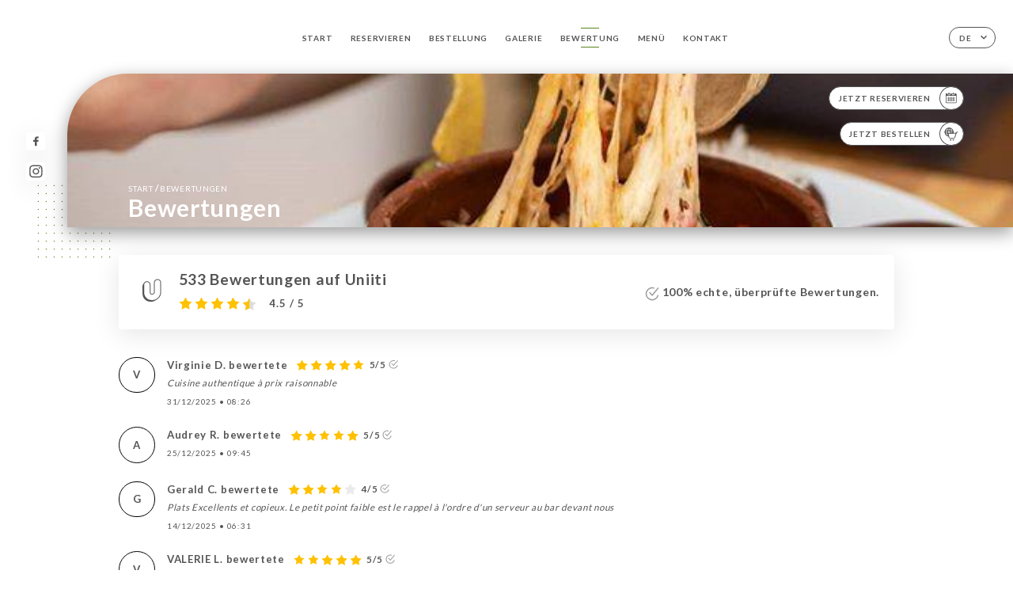

--- FILE ---
content_type: text/html; charset=UTF-8
request_url: https://zicatela.fr/de/opinions
body_size: 7507
content:
<!DOCTYPE html>
<html lang="de">
    <head>
        <meta charset="utf-8">
        <meta name="viewport" content="width=device-width, initial-scale=1, maximum-scale=1">
        <meta name="csrf-token" content="oasVonJgfpZLZAkPob934Tc0uYob2IbaBgYkkiId">
                    <link rel="apple-touch-icon" sizes="180x180" href="https://zicatela.fr/favicons/apple-touch-icon.png">
            <link rel="icon" type="image/png" sizes="32x32" href="https://zicatela.fr/favicons/favicon-32x32.png">
            <link rel="icon" type="image/png" sizes="16x16" href="https://zicatela.fr/favicons/favicon-16x16.png">
        
        <title>ZICATELA REX I RESTAURANT MEXICAIN PARIS 2 75002 </title>

        <!-- Styles -->
        <link rel="stylesheet" href="/css/app.css?id=0ef99605022392d7dced500510acf1e4">

        <script async src="https://www.googletagmanager.com/gtag/js?id=G-RBH1XXM88G"></script>
        <script>
            window.dataLayer = window.dataLayer || [];
            function gtag(){dataLayer.push(arguments);}

            gtag('js', new Date());
            gtag('set', { 'shop_id': '888', 'source': 'minisite', 'click_type': 'info' });
            gtag('config', 'G-RBH1XXM88G', { send_page_view: false });
            gtag('event', 'page_view', { 'shop_id': '888', 'source': 'minisite', 'click_type': 'info' });

            function gcallback(callback, timeout) {
                var called = false;
                function fn() {
                    if (!called) {
                        called = true;
                        callback();
                    }
                }
                setTimeout(fn, timeout || 1000);
                return fn;
            }

            function gevent(eventName, data = {}, timeout = null) {
                if (typeof data !== 'object') {
                    throw new Error('data must be an object.');
                }

                if (timeout !== null && (typeof timeout !== 'number' || timeout <= 0)) {
                    throw new Error('Timeout must be a valid positive number.');
                }

                data['source'] = data['source'] || 'uniiti';
                data['click_type'] = data['click_type'] || 'info';
                data['shop_id'] = '888';

                if (timeout && data['hitCallback']) {
                    data['hitCallback'] = gcallback(data['hitCallback'], timeout);
                }

                gtag('event', eventName, data);
            }
        </script>
        <!-- Scripts -->
        <script src="/js/app.js?id=4ef27fb7b2905857220db1d609121ff7" defer></script>       

        
    </head>
    <body>
        <div class="container white">
            <!-- Adding #header__navigation -->
<div class="header-contain ">
    <button type="button" class="burger-menu" id="burger_menu">
        <span class="burger-circle">
            <span class="burger-bars">
                <span class="first-bar"></span>
                <span class="second-bar"></span>
                <span class="third-bar"></span>
            </span>
        </span>
        <div class="menu-text">Menü</div>
    </button>
    <div class="lang">
        <span class="btn-primary">
            <span class="text">
                de
            </span>
            <span class="icon">
                <i class="ic ic-arrow-down"></i>
            </span>
        </span>
    
        <div class="lang_contain drop-flag">
    <div class="blur_lang"></div>
    <div class="lang_container ">
        <a href="#" class="close">
            <i class="ic ic-close"></i>
        </a>
        <div class="header_lang">
            <img src="/svg/shapes/language_illu.svg" alt="">
            <p>Wählen Sie Ihre Sprache:</p>
        </div>
        <ul>
                                                                                                                                                                                            <li>
                        <a class="active" href="/de/opinions">
                            <i class="flag flag-de"></i>
                            <span>Deutsch</span>
                            <i class="ic ic_check_lang"></i>
                        </a>
                    </li>
                                                                                                                                                                                                                                                                                        
                                                <li>
                        <a href="/fr/opinions">
                            <i class="flag flag-fr"></i>
                            <span>Französisch</span>
                        </a>
                    </li>
                                                                <li>
                        <a href="/en/opinions">
                            <i class="flag flag-en"></i>
                            <span>Englisch</span>
                        </a>
                    </li>
                                                                <li>
                        <a href="/es/opinions">
                            <i class="flag flag-es"></i>
                            <span>Spanisch</span>
                        </a>
                    </li>
                                                                <li>
                        <a href="/ca/opinions">
                            <i class="flag flag-ca"></i>
                            <span>Katalanisch</span>
                        </a>
                    </li>
                                                                <li>
                        <a href="/it/opinions">
                            <i class="flag flag-it"></i>
                            <span>Italienisch</span>
                        </a>
                    </li>
                                                                                            <li>
                        <a href="/pt/opinions">
                            <i class="flag flag-pt"></i>
                            <span>Portugiesisch</span>
                        </a>
                    </li>
                                                                <li>
                        <a href="/zh/opinions">
                            <i class="flag flag-zh"></i>
                            <span>简体中文 (Chinesisch)</span>
                        </a>
                    </li>
                                                                <li>
                        <a href="/ja/opinions">
                            <i class="flag flag-ja"></i>
                            <span>Japanisch</span>
                        </a>
                    </li>
                                                                <li>
                        <a href="/ru/opinions">
                            <i class="flag flag-ru"></i>
                            <span>Russisch</span>
                        </a>
                    </li>
                                                                <li>
                        <a href="/ar/opinions">
                            <i class="flag flag-ar"></i>
                            <span>Arabisch</span>
                        </a>
                    </li>
                                                                <li>
                        <a href="/nl/opinions">
                            <i class="flag flag-nl"></i>
                            <span>Niederländisch</span>
                        </a>
                    </li>
                                                                <li>
                        <a href="/ko/opinions">
                            <i class="flag flag-ko"></i>
                            <span>한국어 (Koreanisch)</span>
                        </a>
                    </li>
                                                                <li>
                        <a href="/cs/opinions">
                            <i class="flag flag-cs"></i>
                            <span>Tschechisch</span>
                        </a>
                    </li>
                                                                <li>
                        <a href="/el/opinions">
                            <i class="flag flag-el"></i>
                            <span>Griechisch</span>
                        </a>
                    </li>
                                    </ul>
    </div>
</div>
    
    </div>
    <div class="blur-main-menu"></div>
    <section class="menu-bar">
        <div class="row">
            <span class="menu-close" id="menu_close"></span>
            <header>
                <!-- Header Menu navigation -->
                <div class="menu-overlay-mobile">
                    <div class="pattern-1 pattern-top pattern"></div>
                    <div class="pattern-1 pattern-bottom pattern"></div>
                    <!-- Social Media Links -->
                    <div class="social-networks">
                                                <a href="https://www.facebook.com/zicatelaresto" target="_blank" title="Facebook">
                            <i class="fa-brands fa-facebook"></i>
                        </a>
                                                <a href="https://www.instagram.com/zicatelarex/" target="_blank" title="Instagram">
                            <i class="fa-brands fa-instagram"></i>
                        </a>
                                            </div>
                    <!-- Social Media Links -->
                </div>
                <!-- Header Menu navigation -->
                <div class="header__menu-right">
                    <div class=" menu__items">
                        <ul class="menu">
                                                                                                <li><a href="https://zicatela.fr/de" class=" link">Start</a></li>
                                                                                                                                            <li><a href="https://zicatela.fr/de/booking" class=" link">Reservieren</a></li>
                                                                                                                <li><a href="https://usellweb.co/landingpage/zicatela-rex" class=" link">Bestellung</a></li>
                                                                        
                                                                    
                                                                                                <li><a href="https://zicatela.fr/de/gallery" class=" link">Galerie</a></li>
                                                                                                    
                                                                                                <li><a href="https://zicatela.fr/de/opinions" class="active link">Bewertung</a></li>
                                                                                                    
                                                                                                <li><a href="https://zicatela.fr/de/services" class=" link">Menü</a></li>
                                                                                                    
                                                                                                <li><a href="https://zicatela.fr/de/contact" class=" link">Kontakt</a></li>
                                                                                                    
                                                    </ul>
                    </div>
                </div>
                <!-- Header Menu navigation -->
            </header>
        </div>
    </section>
    <!-- End #header__navigation -->
</div>
    <div class="header-page">
        <div class="scroll-section">
            <!-- See more Button scroll -->            
        </div>  
        <!-- Square Pattern -->
        <div class="pattern-1 pattern-left pattern "></div>
        <!-- Square Pattern -->
        <main style="background-image: url('https://uniiti.com/images/shops/slides/2cc7927c617d26cb644faa96cad3692ae7993fe9.jpeg')" class="">
            <section>
                
                <!-- Voir sur la carte Button -->
                <div class="main-top vnoire-details">
                    <div class="header__menu-left">
                                                    <div class="menu__btns">
                                <a href="https://zicatela.fr/de/booking" class="btn-primary">
                                    <span class="text">
                                        Jetzt reservieren
                                    </span>
                                    <span class="icon">
                                        <i class="ic ic-calendar"></i>
                                    </span>
                                </a>
                            </div>
                                                                                                <div class="menu__btns">
                            <a href="https://usellweb.co/landingpage/zicatela-rex" class="btn-primary" target=&quot;_blank&quot;>
                                <span class="text">
                                    Jetzt bestellen
                                </span>
                                <span class="icon">
                                    <i class="ic illu-order"></i>
                                </span>
                            </a>
                        </div>
                                                                    </div>
                </div>
                <!-- Voir sur la carte Button -->

                <div class="filter"></div>

                <!-- Social Media Links -->
                <div class="social-networks">
                                <a href="https://www.facebook.com/zicatelaresto" target="_blank" title="Facebook">
                    <i class="fa-brands fa-facebook"></i>
                </a>
                                <a href="https://www.instagram.com/zicatelarex/" target="_blank" title="Instagram">
                    <i class="fa-brands fa-instagram"></i>
                </a>
                                </div>
                <!-- Social Media Links -->

                <!-- Content of Top main page -->
                <div class="main-middle ">
                    <div class="block-headline">
                        <a href="#">Start <span>/</span>Bewertungen</a>
                        <h1>
                            Bewertungen
                        </h1>
                    </div>
                </div>
                <!-- Content of Top main page -->

            </section>
        </main>
        <section class="avis-section">
        <div class="contain">
            <!-- Latest News Card Section -->
            <div class="row">
                <div class="card-avis ">
                    <div class="left">
                        <div class="logo">
                            <i class="bd bd-uniiti"></i>
                        </div>
                        <div class="avis-count">
                            <h2>
                            533 Bewertungen auf Uniiti
                            </h2>
                                                        <div class="avis">
                                <a href="javascript:;" class="stars">
                                                                                                                        
                                            <i class="fa fa-star"></i>
                                                                                                                                                                
                                            <i class="fa fa-star"></i>
                                                                                                                                                                
                                            <i class="fa fa-star"></i>
                                                                                                                                                                
                                            <i class="fa fa-star"></i>
                                                                                                                                                                
                                            <i class="fa fa-star-half"></i>
                                                                                                                <span> 4.5 / 5</span>                            
                                </a>
                            </div>                                                       
                        </div>
                    </div>
                    <div class="right">
                        <p><i class="ic ic-verify"></i> 100% echte, überprüfte Bewertungen.</p>
                    </div>
                </div>
            </div>
            <div class="row row-notes ">
                                <div class="review-note">
                    <div class="user-message">
                        <div class="left">
                            <div class="oval" style="background-image: url('');">
                                                                <span>
                                    V
                                </span>
                                                            </div>
                        </div>
                        <div class="right">
                            <div class="headline">
                                
                                <p>Virginie D. bewertete</p>
                                                                <div class="avis">
                                    <a href="javascript:;" class="stars">
                                                                                                                                    
                                                <i class="fa fa-star"></i>
                                                                                                                                                                                
                                                <i class="fa fa-star"></i>
                                                                                                                                                                                
                                                <i class="fa fa-star"></i>
                                                                                                                                                                                
                                                <i class="fa fa-star"></i>
                                                                                                                                                                                
                                                <i class="fa fa-star"></i>
                                                                                                                            <span>5/5</span>
                                        <i class="ic ic-verify"></i>                           
                                    </a>
                                </div>                            
                            </div>
                            <div class="note ">
                                <p>
                                Cuisine authentique à prix raisonnable
                                </p>
                            </div>
                            <div class="date">
                                <span class="hours">
                                    <span>
                                        31/12/2025
                                    </span>
                                    <strong>•</strong>
                                    <span>
                                        08:26
                                    </span>                                
                                </span>
                            </div>
                                                    </div>
                    </div>
                </div>
                                <div class="review-note">
                    <div class="user-message">
                        <div class="left">
                            <div class="oval" style="background-image: url('');">
                                                                <span>
                                    A
                                </span>
                                                            </div>
                        </div>
                        <div class="right">
                            <div class="headline">
                                
                                <p>Audrey R. bewertete</p>
                                                                <div class="avis">
                                    <a href="javascript:;" class="stars">
                                                                                                                                    
                                                <i class="fa fa-star"></i>
                                                                                                                                                                                
                                                <i class="fa fa-star"></i>
                                                                                                                                                                                
                                                <i class="fa fa-star"></i>
                                                                                                                                                                                
                                                <i class="fa fa-star"></i>
                                                                                                                                                                                
                                                <i class="fa fa-star"></i>
                                                                                                                            <span>5/5</span>
                                        <i class="ic ic-verify"></i>                           
                                    </a>
                                </div>                            
                            </div>
                            <div class="note ">
                                <p>
                                
                                </p>
                            </div>
                            <div class="date">
                                <span class="hours">
                                    <span>
                                        25/12/2025
                                    </span>
                                    <strong>•</strong>
                                    <span>
                                        09:45
                                    </span>                                
                                </span>
                            </div>
                                                    </div>
                    </div>
                </div>
                                <div class="review-note">
                    <div class="user-message">
                        <div class="left">
                            <div class="oval" style="background-image: url('');">
                                                                <span>
                                    G
                                </span>
                                                            </div>
                        </div>
                        <div class="right">
                            <div class="headline">
                                
                                <p>Gerald C. bewertete</p>
                                                                <div class="avis">
                                    <a href="javascript:;" class="stars">
                                                                                                                                    
                                                <i class="fa fa-star"></i>
                                                                                                                                                                                
                                                <i class="fa fa-star"></i>
                                                                                                                                                                                
                                                <i class="fa fa-star"></i>
                                                                                                                                                                                
                                                <i class="fa fa-star"></i>
                                                                                                                                                                                
                                                <i class="fa fa-star-empty"></i> 
                                                                                                                            <span>4/5</span>
                                        <i class="ic ic-verify"></i>                           
                                    </a>
                                </div>                            
                            </div>
                            <div class="note ">
                                <p>
                                Plats Excellents et copieux. 
Le petit point faible est le rappel à l'ordre d'un serveur au bar devant nous
                                </p>
                            </div>
                            <div class="date">
                                <span class="hours">
                                    <span>
                                        14/12/2025
                                    </span>
                                    <strong>•</strong>
                                    <span>
                                        06:31
                                    </span>                                
                                </span>
                            </div>
                                                    </div>
                    </div>
                </div>
                                <div class="review-note">
                    <div class="user-message">
                        <div class="left">
                            <div class="oval" style="background-image: url('');">
                                                                <span>
                                    V
                                </span>
                                                            </div>
                        </div>
                        <div class="right">
                            <div class="headline">
                                
                                <p>VALERIE L. bewertete</p>
                                                                <div class="avis">
                                    <a href="javascript:;" class="stars">
                                                                                                                                    
                                                <i class="fa fa-star"></i>
                                                                                                                                                                                
                                                <i class="fa fa-star"></i>
                                                                                                                                                                                
                                                <i class="fa fa-star"></i>
                                                                                                                                                                                
                                                <i class="fa fa-star"></i>
                                                                                                                                                                                
                                                <i class="fa fa-star"></i>
                                                                                                                            <span>5/5</span>
                                        <i class="ic ic-verify"></i>                           
                                    </a>
                                </div>                            
                            </div>
                            <div class="note ">
                                <p>
                                Superbe accueil et cuisine mexicaine authentique délicieuse. Nous y avons passé un moment inoubliable pour fêter un anniversaire.
                                </p>
                            </div>
                            <div class="date">
                                <span class="hours">
                                    <span>
                                        13/12/2025
                                    </span>
                                    <strong>•</strong>
                                    <span>
                                        11:00
                                    </span>                                
                                </span>
                            </div>
                                                    </div>
                    </div>
                </div>
                                <div class="review-note">
                    <div class="user-message">
                        <div class="left">
                            <div class="oval" style="background-image: url('');">
                                                                <span>
                                    M
                                </span>
                                                            </div>
                        </div>
                        <div class="right">
                            <div class="headline">
                                
                                <p>Manon P. bewertete</p>
                                                                <div class="avis">
                                    <a href="javascript:;" class="stars">
                                                                                                                                    
                                                <i class="fa fa-star"></i>
                                                                                                                                                                                
                                                <i class="fa fa-star"></i>
                                                                                                                                                                                
                                                <i class="fa fa-star"></i>
                                                                                                                                                                                
                                                <i class="fa fa-star"></i>
                                                                                                                                                                                
                                                <i class="fa fa-star"></i>
                                                                                                                            <span>5/5</span>
                                        <i class="ic ic-verify"></i>                           
                                    </a>
                                </div>                            
                            </div>
                            <div class="note ">
                                <p>
                                Très bon restaurant, tenu par un monsieur vraiment gentil et appliqué. Les plats sont très bons et faits maison ! C’est top !
                                </p>
                            </div>
                            <div class="date">
                                <span class="hours">
                                    <span>
                                        30/10/2025
                                    </span>
                                    <strong>•</strong>
                                    <span>
                                        09:23
                                    </span>                                
                                </span>
                            </div>
                                                    </div>
                    </div>
                </div>
                                <div class="review-note">
                    <div class="user-message">
                        <div class="left">
                            <div class="oval" style="background-image: url('');">
                                                                <span>
                                    C
                                </span>
                                                            </div>
                        </div>
                        <div class="right">
                            <div class="headline">
                                
                                <p>Chantal L. bewertete</p>
                                                                <div class="avis">
                                    <a href="javascript:;" class="stars">
                                                                                                                                    
                                                <i class="fa fa-star"></i>
                                                                                                                                                                                
                                                <i class="fa fa-star"></i>
                                                                                                                                                                                
                                                <i class="fa fa-star"></i>
                                                                                                                                                                                
                                                <i class="fa fa-star"></i>
                                                                                                                                                                                
                                                <i class="fa fa-star-empty"></i> 
                                                                                                                            <span>4/5</span>
                                        <i class="ic ic-verify"></i>                           
                                    </a>
                                </div>                            
                            </div>
                            <div class="note ">
                                <p>
                                Accueil sympathique, bonne cuisine traditionnelle mexicaine à prix abordable.
                                </p>
                            </div>
                            <div class="date">
                                <span class="hours">
                                    <span>
                                        29/10/2025
                                    </span>
                                    <strong>•</strong>
                                    <span>
                                        08:48
                                    </span>                                
                                </span>
                            </div>
                                                    </div>
                    </div>
                </div>
                                <div class="review-note">
                    <div class="user-message">
                        <div class="left">
                            <div class="oval" style="background-image: url('');">
                                                                <span>
                                    s
                                </span>
                                                            </div>
                        </div>
                        <div class="right">
                            <div class="headline">
                                
                                <p>scartaris R. bewertete</p>
                                                                <div class="avis">
                                    <a href="javascript:;" class="stars">
                                                                                                                                    
                                                <i class="fa fa-star"></i>
                                                                                                                                                                                
                                                <i class="fa fa-star"></i>
                                                                                                                                                                                
                                                <i class="fa fa-star"></i>
                                                                                                                                                                                
                                                <i class="fa fa-star"></i>
                                                                                                                                                                                
                                                <i class="fa fa-star-empty"></i> 
                                                                                                                            <span>4/5</span>
                                        <i class="ic ic-verify"></i>                           
                                    </a>
                                </div>                            
                            </div>
                            <div class="note ">
                                <p>
                                Très Bon ......... un seul bémol les grandes tablées aux hurlements et rires hystériques. 
Ce qui nous empêchera pas d'y retourner pour essayer les autres plats
Je conseille
R.
                                </p>
                            </div>
                            <div class="date">
                                <span class="hours">
                                    <span>
                                        16/10/2025
                                    </span>
                                    <strong>•</strong>
                                    <span>
                                        04:14
                                    </span>                                
                                </span>
                            </div>
                                                    </div>
                    </div>
                </div>
                                <div class="review-note">
                    <div class="user-message">
                        <div class="left">
                            <div class="oval" style="background-image: url('');">
                                                                <span>
                                    M
                                </span>
                                                            </div>
                        </div>
                        <div class="right">
                            <div class="headline">
                                
                                <p>María Alejandra L. bewertete</p>
                                                                <div class="avis">
                                    <a href="javascript:;" class="stars">
                                                                                                                                    
                                                <i class="fa fa-star"></i>
                                                                                                                                                                                
                                                <i class="fa fa-star"></i>
                                                                                                                                                                                
                                                <i class="fa fa-star"></i>
                                                                                                                                                                                
                                                <i class="fa fa-star"></i>
                                                                                                                                                                                
                                                <i class="fa fa-star"></i>
                                                                                                                            <span>5/5</span>
                                        <i class="ic ic-verify"></i>                           
                                    </a>
                                </div>                            
                            </div>
                            <div class="note ">
                                <p>
                                Un petit voyage à Mexique sans sortir de Paris, delicioso….
                                </p>
                            </div>
                            <div class="date">
                                <span class="hours">
                                    <span>
                                        21/08/2025
                                    </span>
                                    <strong>•</strong>
                                    <span>
                                        05:35
                                    </span>                                
                                </span>
                            </div>
                                                    </div>
                    </div>
                </div>
                                <div class="review-note">
                    <div class="user-message">
                        <div class="left">
                            <div class="oval" style="background-image: url('');">
                                                                <span>
                                    F
                                </span>
                                                            </div>
                        </div>
                        <div class="right">
                            <div class="headline">
                                
                                <p>Frank B. bewertete</p>
                                                                <div class="avis">
                                    <a href="javascript:;" class="stars">
                                                                                                                                    
                                                <i class="fa fa-star"></i>
                                                                                                                                                                                
                                                <i class="fa fa-star"></i>
                                                                                                                                                                                
                                                <i class="fa fa-star"></i>
                                                                                                                                                                                
                                                <i class="fa fa-star"></i>
                                                                                                                                                                                
                                                <i class="fa fa-star"></i>
                                                                                                                            <span>5/5</span>
                                        <i class="ic ic-verify"></i>                           
                                    </a>
                                </div>                            
                            </div>
                            <div class="note ">
                                <p>
                                
                                </p>
                            </div>
                            <div class="date">
                                <span class="hours">
                                    <span>
                                        04/08/2025
                                    </span>
                                    <strong>•</strong>
                                    <span>
                                        06:50
                                    </span>                                
                                </span>
                            </div>
                                                    </div>
                    </div>
                </div>
                                <div class="review-note">
                    <div class="user-message">
                        <div class="left">
                            <div class="oval" style="background-image: url('');">
                                                                <span>
                                    T
                                </span>
                                                            </div>
                        </div>
                        <div class="right">
                            <div class="headline">
                                
                                <p>Thomas J. bewertete</p>
                                                                <div class="avis">
                                    <a href="javascript:;" class="stars">
                                                                                                                                    
                                                <i class="fa fa-star"></i>
                                                                                                                                                                                
                                                <i class="fa fa-star"></i>
                                                                                                                                                                                
                                                <i class="fa fa-star"></i>
                                                                                                                                                                                
                                                <i class="fa fa-star"></i>
                                                                                                                                                                                
                                                <i class="fa fa-star"></i>
                                                                                                                            <span>5/5</span>
                                        <i class="ic ic-verify"></i>                           
                                    </a>
                                </div>                            
                            </div>
                            <div class="note ">
                                <p>
                                Tout était excellent. Plats et saveurs typiques du Mexique. Service rapide et très agréable.
                                </p>
                            </div>
                            <div class="date">
                                <span class="hours">
                                    <span>
                                        25/07/2025
                                    </span>
                                    <strong>•</strong>
                                    <span>
                                        08:52
                                    </span>                                
                                </span>
                            </div>
                                                    </div>
                    </div>
                </div>
                            </div>
            <div class="show-more">
                <a href="https://uniiti.com/shop/zicatela-rex#opinions" class="btn-primary" target="_blank">
                    <span class="text">
                        Mehr Bewertungen anzeigen
                    </span>
                    <span class="icon">
                        <i class="ic ic-arrow-review"></i>
                    </span>
                </a>
            </div>            
        </div>
    </section>

    </div>

            <section class="badges-footer">
                <div class="contain">
                    <div class="row ">
                        <h3>Sie finden uns auch auf …</h3>
                        <ul>
                                                            <li class="tooltip">
                                    <a href="https://www.tripadvisor.fr/Restaurant_Review-g187147-d12727036-Reviews-Zicatela_Rex-Paris_Ile_de_France.html" target="_blank">
                                        <i class="bd bd-tripadvisor"></i>
                                    </a>
                                    <span class="tooltiptext">Trip Advisor</span>
                                </li>
                                                            <li class="tooltip">
                                    <a href="https://www.yelp.fr/biz/zicatela-rex-paris" target="_blank">
                                        <i class="bd bd-yelp"></i>
                                    </a>
                                    <span class="tooltiptext">Yelp</span>
                                </li>
                                                            <li class="tooltip">
                                    <a href="https://uniiti.com/shop/zicatela-rex" target="_blank">
                                        <i class="bd bd-uniiti"></i>
                                    </a>
                                    <span class="tooltiptext">Uniiti</span>
                                </li>
                                                            <li class="tooltip">
                                    <a href="https://www.pagesjaunes.fr/pros/57135359" target="_blank">
                                        <i class="bd bd-pagesjaunes"></i>
                                    </a>
                                    <span class="tooltiptext">Pages Jaunes</span>
                                </li>
                                                    </ul>
                    </div>
                </div>
            </section>

            <section class="footer">
                <div class="contain">
                    <div class="row">
                        <div class="footer-container">
                            <div class="footer-identity">
                                <h2>Zicatela Rex</h2>
                                <address>
                                                                            <span>42 Rue Poissonnière</span>
                                        <span>75002 Paris France</span>
                                                                    </address>
                                                                    <a href="tel:+33173757084" class="btn-primary phone_btn">
                                        <span class="text">
                                            +33173757084
                                        </span>
                                        <span class="icon">
                                            <i class="ic ic-phone"></i>
                                        </span>
                                    </a>
                                                                <div class="lang">
                                    <span class="btn-primary">
                                        <span class="text">
                                            de
                                        </span>
                                        <span class="icon">
                                            <i class="ic ic-arrow-down"></i>
                                        </span>
                                    </span>
                                
                                    <div class="lang_contain drop-flag">
    <div class="blur_lang"></div>
    <div class="lang_container ">
        <a href="#" class="close">
            <i class="ic ic-close"></i>
        </a>
        <div class="header_lang">
            <img src="/svg/shapes/language_illu.svg" alt="">
            <p>Wählen Sie Ihre Sprache:</p>
        </div>
        <ul>
                                                                                                                                                                                            <li>
                        <a class="active" href="/de/opinions">
                            <i class="flag flag-de"></i>
                            <span>Deutsch</span>
                            <i class="ic ic_check_lang"></i>
                        </a>
                    </li>
                                                                                                                                                                                                                                                                                        
                                                <li>
                        <a href="/fr/opinions">
                            <i class="flag flag-fr"></i>
                            <span>Französisch</span>
                        </a>
                    </li>
                                                                <li>
                        <a href="/en/opinions">
                            <i class="flag flag-en"></i>
                            <span>Englisch</span>
                        </a>
                    </li>
                                                                <li>
                        <a href="/es/opinions">
                            <i class="flag flag-es"></i>
                            <span>Spanisch</span>
                        </a>
                    </li>
                                                                <li>
                        <a href="/ca/opinions">
                            <i class="flag flag-ca"></i>
                            <span>Katalanisch</span>
                        </a>
                    </li>
                                                                <li>
                        <a href="/it/opinions">
                            <i class="flag flag-it"></i>
                            <span>Italienisch</span>
                        </a>
                    </li>
                                                                                            <li>
                        <a href="/pt/opinions">
                            <i class="flag flag-pt"></i>
                            <span>Portugiesisch</span>
                        </a>
                    </li>
                                                                <li>
                        <a href="/zh/opinions">
                            <i class="flag flag-zh"></i>
                            <span>简体中文 (Chinesisch)</span>
                        </a>
                    </li>
                                                                <li>
                        <a href="/ja/opinions">
                            <i class="flag flag-ja"></i>
                            <span>Japanisch</span>
                        </a>
                    </li>
                                                                <li>
                        <a href="/ru/opinions">
                            <i class="flag flag-ru"></i>
                            <span>Russisch</span>
                        </a>
                    </li>
                                                                <li>
                        <a href="/ar/opinions">
                            <i class="flag flag-ar"></i>
                            <span>Arabisch</span>
                        </a>
                    </li>
                                                                <li>
                        <a href="/nl/opinions">
                            <i class="flag flag-nl"></i>
                            <span>Niederländisch</span>
                        </a>
                    </li>
                                                                <li>
                        <a href="/ko/opinions">
                            <i class="flag flag-ko"></i>
                            <span>한국어 (Koreanisch)</span>
                        </a>
                    </li>
                                                                <li>
                        <a href="/cs/opinions">
                            <i class="flag flag-cs"></i>
                            <span>Tschechisch</span>
                        </a>
                    </li>
                                                                <li>
                        <a href="/el/opinions">
                            <i class="flag flag-el"></i>
                            <span>Griechisch</span>
                        </a>
                    </li>
                                    </ul>
    </div>
</div>
                                
                                </div>
                            </div>
                            <div class="footer-list ">
                                <ul>
                                                                                                                        <li><a href="https://zicatela.fr/de" class="link">Start</a></li>
                                                                                                                                                                <li><a href="https://zicatela.fr/de/gallery" class="link">Galerie</a></li>
                                                                                                                                                                <li><a href="https://zicatela.fr/de/opinions" class="link">Bewertung</a></li>
                                                                                                                                                                <li><a href="https://zicatela.fr/de/services" class="link">Menü</a></li>
                                                                                                                                                                <li><a href="https://zicatela.fr/de/contact" class="link">Kontakt</a></li>
                                                                                                                <li><a href="https://zicatela.fr/de/legal-notice">Rechtliche Hinweise</a></li>
                                </ul>
                            </div>
                                                        <div class="divider"></div>
                            <div class="newsletter ">
                                <div class="right">
                                    <div class="newsletter-details">
    <h2>
        Erhalten Sie alle News zu Zicatela Rex
    </h2>
    <!-- Social Media Links -->
    <div class="social-networks">
            <a href="https://www.facebook.com/zicatelaresto" target="_blank" title="Facebook">
            <i class="fa-brands fa-facebook"></i>
        </a>
            <a href="https://www.instagram.com/zicatelarex/" target="_blank" title="Instagram">
            <i class="fa-brands fa-instagram"></i>
        </a>
        </div>
    <!-- Social Media Links -->
    <p>
        Registrieren Sie sich für unseren Newsletter und bleiben Sie zu künftigen Events und Angeboten auf dem Laufenden.
    </p>
    <div class="info-letter"></div>
    <div class="form-input">
        <form id="form" method="POST"
      action="https://zicatela.fr/de/submit-newsletter"
      class="form-letter"
>
    <input type="hidden" name="_token" value="oasVonJgfpZLZAkPob934Tc0uYob2IbaBgYkkiId">
    
    <input class="checkfield" name="email" placeholder="Ihre E-Mail">
            <button id="addLetter" type="submit">OK</button>
</form>
    </div>
</div>                                </div>
                            </div>
                                                        
                        </div>
                        <div class="copyright-container">
                            <div class="copyright">© Copyright 2026 – Zicatela Rex – alle Rechte vorbehalten</div>
                            <div class="designed-by ">
                                <span>Die Website wurde erstellt mit</span>
                                <span class="ic ic-heart"></span>
                                <span>in</span>
                                <div class="dashed"></div>
                                <span class="ic ic-eiffeltower"></span>
                                <span>von <a href="https://uniiti.com/" target="_blank">Uniiti</a></span>
                            </div>
                        </div>
                    </div>
                </div>
            </section>

            <!-- Scroll bottom secttion-->
                                                <nav class="reserve-section">    
                        <a href="https://zicatela.fr/de/booking" target=&quot;_blank&quot;>
                            <i class="illu illu-waitlist"></i>
                            <span>Jetzt reservieren</span>
                        </a>
                    </nav>                    
                            
            <!-- Quick links-->
            <nav class="nav-mobile">
                                                                                        <a href="https://usellweb.co/landingpage/zicatela-rex" target=&quot;_blank&quot;><i class="illu illu-order" title="Commander"></i> Bestellung</a>
                                                                                                                                    <a href="https://zicatela.fr/de/booking"><i class="illu illu-reserver" title="Réserver"></i> Reservieren</a>                
                                                                                                        <a href="https://zicatela.fr/de/services"><i class="illu illu-menu" title="Carte"></i> Menü</a>
                                                                                <a href="https://maps.google.com/?q=48.8701619,2.3480657" target="_blank"><i class="illu illu-itineraire" title="Itinéraire"></i> Itinéraire</a>                    
                                                </nav>



        </div>

        
        <style>        
            main section .see-more .square,
            .header-page .articles .contain .row .card .content .left h2::after,
            .header-page .events .contain .row .card .content .left h2::after,
            .faq .contain .row .question::after, .legales .contain .row .question::after,
            .row header .header__menu-right .menu__items .menu li .link:hover::after,
            .row header .header__menu-right .menu__items .menu li .link:hover::before,
            .row header .header__menu-right .menu__items .menu li .active::before,
            .row header .header__menu-right .menu__items .menu li .active::after,
            section .contain .row .latest-news .news-content .left .title a::after,
            .scroll-section .see-more .square,
            .services_items::after,
            .services .contain .row .services_menu .services_pack .info_menu .info p::after,
            .social-networks .diveder,
            .reserve-section,
            .container.dark .both-btn .divider,
            .container.black .both-btn .divider {
                background-color: #57851B;
            }
            .black main section .filter {
                background-color: #FFFFFF;
                opacity: 0                
            }
            .row .about-us .description,
            main section .see-more .arrow,
            .scroll-section .see-more .square,
            .scroll-section .see-more .arrow,
            .btn-primary:hover,
            .btn-primary:hover .icon,
            .see-more:hover,
            .read-more a:hover,
            .read-more span:hover,
            .container.dark .btn-primary:hover,
            main section .main-bottom .block-avis .link-arrow a:hover,
            .services .contain .row .header .tabs .tab-item a.active-item,
            .services .contain .row .header .tabs .tab-item a:hover {
                border-color: #57851B !important;
            }
            .container .lang .lang_contain .lang_container ul li a:hover,
            .container .lang .lang_contain .lang_container ul li a.active {
                border-color: #57851B !important;
                box-shadow: 0px 8px 34px rgba(0, 0, 0, 0.06);
            }
            .pattern,
            .row .review .right-review .ic-quote-left,
            .row .review .right-review .ic-quote-right,
            .quotes .row .ic,
            .container.black main section .main-middle .mobile-pattern,
            main section .main-middle .mobile-pattern,
            .news-articles .left .arrows-news,
            .services .contain .row .notice .ic-info-services,
            .services .contain .row .services_menu .divider i,
            section .contain .row .latest-news .news-image,
            .news-articles .right .articles-card .image,
            .container.dark .reserve-section a .illu-reserver,
            .container.dark .reserve-section a .illu-order,
            .container.black .reserve-section a .illu-reserver,
            .container.black .reserve-section a .illu-order,
            .container.dark .reserve-section a .illu-waitlist,
            .container.black .reserve-section a .illu-waitlist,
            .container .lang .lang_contain .lang_container ul li .ic_check_lang,
            .gallery .row .video-swiper .swiper-slide-video .swiper-slide .thumb_cover{ 
                background-color: #57851B;
                -webkit-mask-size: contain;
                mask-size: cover;
                -webkit-mask-repeat: no-repeat;
                -webkit-mask-position: center center;                
            }
            .container.dark .reserve-section span,
            .container.black .reserve-section span {
                color: #57851B;
            }
            .row .about-us .description a,
            .article-detail .contain .row .content .content-description a{
                color: #57851B;
                text-decoration: underline;
                display: inline-block;
            }
            .booking .row .links a:hover,
            .booking .contain .row .iframe .links a:hover,
            .usel .contain .row .iframe .links a:hover {
                border-color: #57851B;
                color: #57851B !important;
            }
            main section .main-middle .block-headline h1 {
                font-size: clamp(30px, 50px, 50px);
            }
            @media  screen and (max-width: 1024px) {
                main section .main-middle .block-headline .block-logo .filter-logo-desktop {
                        display: none;
                }
                main section .main-middle .block-headline .block-logo .filter-logo-mobile {
                    display: flex;
                    align-items: center;
                    justify-content: center;                    
                }                
                main section .main-middle .block-headline h1 {
                    font-size: clamp(30px, 40px, 50px);
                    line-height: 0px;
                }
            }
        </style>
    </body>
</html>
<script>
    translation = {
        empty_field: 'Huch! Bitte geben Sie Ihre E-Mail ein.',
        newsletter_success: 'Sie haben sich für den Newsletter angemeldet.',
        newsletter_error: 'Ihre E-Mail muss ein gültiges Format aufweisen. Beispiel: name@domain.com',
        newsletter_exist: 'Huch! Sie sind bereits für den Newsletter angemeldet.',
    },
    shop = {
        longitude: '2.3480657',
        latitude: '48.8701619'
    },
    env = {
        BOOKING_PARAM: 'https://uniiti.com',
        CURRENT_DOMAIN: 'zicatela.fr',
        uniiti_id: '888',
        MAP_API_TOKEN:  '2a13d35f-bfc9-4a00-aa02-10963c4ece41',
    }
</script>


--- FILE ---
content_type: image/svg+xml
request_url: https://zicatela.fr/svg/badges/badge-pagesjaunes.svg
body_size: 952
content:
<svg xmlns="http://www.w3.org/2000/svg" width="60" height="60" viewBox="0 0 60 60">
    <g fill="none" fill-rule="evenodd">
        <g fill="#27499F">
            <g>
                <path d="M40.741 33.262c-1.797 6.631-7.59 9.911-14.156 8.141-3.243-.873-5.915-2.673-7.992-5.352-.686-.885-.589-1.778.173-2.407.732-.605 1.695-.498 2.395.271.161.177.302.375.461.555 1.502 1.713 3.326 2.92 5.5 3.57 5.251 1.572 9.722-1.102 10.632-6.586.401-2.423.309-4.937.399-7.41.032-.88.313-1.55 1.162-1.838 1.082-.367 2.109.398 2.157 1.612.04.995.01 1.997.01 2.993.087.013-.178 4.378-.741 6.45m-22.577-9.364c.062-1.106.77-1.803 1.756-1.77.953.034 1.572.721 1.621 1.81.012.273.003.545.001.819 0 .271.018.545-.003.816-.073.964-.787 1.695-1.656 1.71-.862.012-1.627-.703-1.71-1.66-.048-.571-.04-1.151-.009-1.725M44.44 13H14.392C13.077 13 12 14.091 12 15.427v30.482c0 1.334 1.077 2.427 2.392 2.427H44.44c1.315 0 2.392-1.093 2.392-2.427V15.427c0-1.336-1.077-2.427-2.392-2.427" transform="translate(-662 -237) translate(662 237)"/>
            </g>
        </g>
    </g>
</svg>
